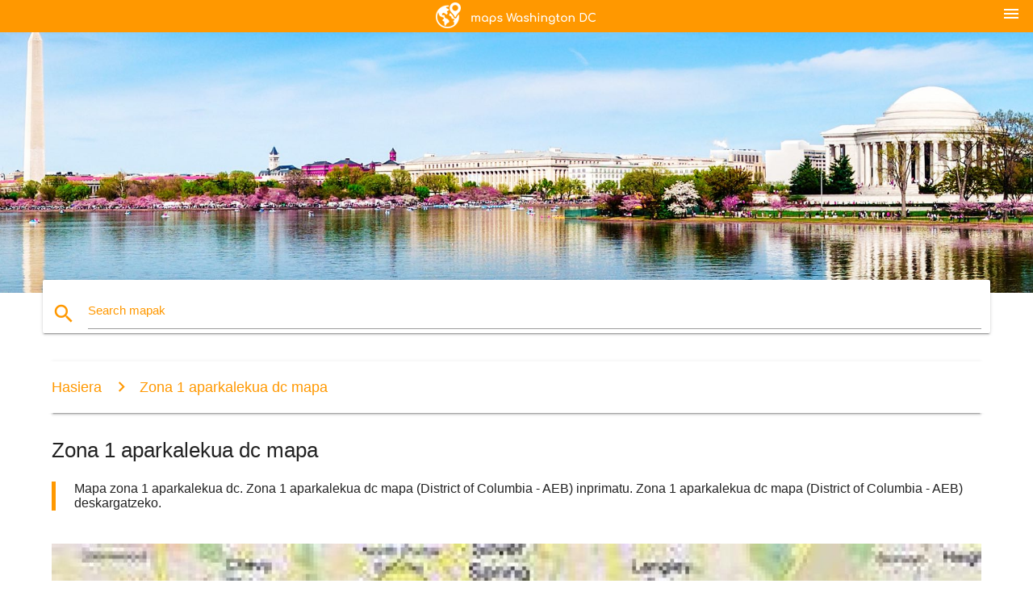

--- FILE ---
content_type: text/html; charset=UTF-8
request_url: https://eu.maps-washington-dc.com/zona-1-aparkalekua-dc-mapa
body_size: 10388
content:


<!DOCTYPE html>
<html lang="eu">
	<head>
	
		<meta charset="utf-8">
		<meta http-equiv="x-ua-compatible" content="ie=edge">
	
		<link rel="icon" type="image/png" href="/favicon.png" />

		<title>Zona 1 aparkalekua dc mapa - Mapa zona 1 aparkalekua dc (District of Columbia - AEB)</title>
		<meta name="description" content="Mapa zona 1 aparkalekua dc. Zona 1 aparkalekua dc mapa (District of Columbia - AEB) inprimatu. Zona 1 aparkalekua dc mapa (District of Columbia - AEB) deskargatzeko." />

        <meta property="og:title" content="Zona 1 aparkalekua dc mapa - Mapa zona 1 aparkalekua dc (District of Columbia - AEB)" />
        <meta property="og:description" content="Mapa zona 1 aparkalekua dc. Zona 1 aparkalekua dc mapa (District of Columbia - AEB) inprimatu. Zona 1 aparkalekua dc mapa (District of Columbia - AEB) deskargatzeko." />
        <meta property="og:type" content="article" />
        <meta property="og:url" content="http://eu.maps-washington-dc.com/zona-1-aparkalekua-dc-mapa" />
        <meta property="og:image" content="http://eu.maps-washington-dc.com/img/400/zona-1-aparkalekua-dc-mapa.jpg" />

        <link rel="canonical" href="https://eu.maps-washington-dc.com/zona-1-aparkalekua-dc-mapa" />

        
		<!--Import Google Icon Font-->
<!--		<link href="http://fonts.googleapis.com/icon?family=Material+Icons" rel="stylesheet">-->

<!--        <link rel="stylesheet" href="--><!--css/mdb.css">-->
		<!-- Compiled and minified CSS -->
<!--		<link rel="stylesheet" href="https://cdnjs.cloudflare.com/ajax/libs/materialize/0.98.0/css/materialize.min.css">-->

<!--        <link href="--><!--css/select2.min.css" rel="stylesheet" type="text/css" />-->
        <link href="https://mediacitymapv3.newebcreations.com/css/combine.css" rel="stylesheet" type="text/css" />

        <!--Let browser know website is optimized for mobile-->
		<meta name="viewport" content="width=device-width, initial-scale=1.0"/>
		
				<style type="text/css">
		
			body {
				display: flex;
				min-height: 100vh;
				flex-direction: column;
			}

			main {
				flex: 1 0 auto;
				position: relative;
				top: -30px;
			}
			
			#searchBlock .input-field  {

			}
			
			header {
				font-size: 0;
				position: relative,
			}
			
			header a {
				display: inline-block;
			}

			#subHeader {
				padding: 5px;
			}
			
			h1 {
				font-size: 26px;
			}
			
			.container {
				width: 90%;
			}
			
			.row.marginBottomLess {
				margin-bottom: 0;
			}
			
			h2 {
				font-size: 22px;
			}
			
			blockquote {
				font-size: 16px;
				line-height: 18px;
				border-color: #ff9800;
			}
		
			.card .card-content {
				padding: 10px;
			}
			.card .card-content .card-title {
				font-size: 18px;
				line-height: 18px;
				margin-top: 6px;
				margin-bottom: 6px;
			}
            @media screen and (max-width: 600px) {
                .card .card-content .card-title {
                    font-size: 14px;
                    line-height: 14px;
                    margin-top: 6px;
                    margin-bottom: 6px;
                }
            }
			.input-field .prefix {
				top: 12px;
			}
			
			.autocomplete-content li img.circle {
				border-radius: 0;
			}


#otherWebsite li a:hover {
        text-decoration: underline;
}


		</style>
		
	</head>

	<body>

				<header class="orange">
			<div class="logo center-align">
				<a href="/">
					<img src="/img/logo.png" style="width: 220px;" />
				</a>
			</div>
			<div id="menuSelectLanguage" style="position: absolute; top: 5px; right: 15px;">
				<a href="#" class="button-collapse white-text"><i class="material-icons">menu</i></a>
			</div>
			<div id="subHeader" class="orange lighten-1 hide">
				
<div class="selectLanguage">
    <div id="selectLanguageContainer">
        <div id="selectLanguage" >

            <select id="selectLanguageSelect" data-live-search="true" data-size="8" data-width="100px">
                                <option value="ar">‫العربية</option>
                                <option value="de">Deutsch</option>
                                <option value="en">English</option>
                                <option value="es">Español</option>
                                <option value="fr">Français</option>
                                <option value="it">Italiano</option>
                                <option value="ja">日本語</option>
                                <option value="ko">한국어</option>
                                <option value="ms">Bahasa Melayu</option>
                                <option value="nl">Nederlands</option>
                                <option value="pl">Polski</option>
                                <option value="pt">Português</option>
                                <option value="ru">Русский</option>
                                <option value="tr">Türkçe</option>
                                <option value="zh">中文</option>
                                <option value="af">Afrikaans</option>
                                <option value="az">Azərbaycanca</option>
                                <option value="be">Беларуская</option>
                                <option value="bg">Български</option>
                                <option value="bn">বাংলা</option>
                                <option value="bs">Bosanski</option>
                                <option value="ca">Català</option>
                                <option value="cs">Čeština</option>
                                <option value="da">Dansk</option>
                                <option value="el">Ελληνικά</option>
                                <option value="et">Eesti</option>
                                <option value="eu"selected="selected">Euskara</option>
                                <option value="fa">پارسی</option>
                                <option value="fi">Suomi</option>
                                <option value="gl">Galego</option>
                                <option value="gu">ગુજરાતી</option>
                                <option value="he">עברית</option>
                                <option value="hi">पैरिस</option>
                                <option value="hr">Hrvatski</option>
                                <option value="ht">Kreyol ayisyen</option>
                                <option value="hu">Magyar</option>
                                <option value="hy">Հայերեն</option>
                                <option value="id">Bahasa Indonesia</option>
                                <option value="is">íslenska</option>
                                <option value="ka">ქართული</option>
                                <option value="kn">ಕನ್ನಡ</option>
                                <option value="lt">Lietuvių</option>
                                <option value="lv">Latviešu</option>
                                <option value="mk">Македонски</option>
                                <option value="mn">Монгол</option>
                                <option value="no">Norsk</option>
                                <option value="pa">ਪੰਜਾਬੀ</option>
                                <option value="ro">Română</option>
                                <option value="sk">Slovenčina</option>
                                <option value="sl">Slovenščina</option>
                                <option value="sq">Shqip</option>
                                <option value="sr">Српски</option>
                                <option value="sv">Svenska</option>
                                <option value="sw">Kiswahili</option>
                                <option value="ta">தமிழ்</option>
                                <option value="th">ภาษาไทย</option>
                                <option value="tl">Tagalog</option>
                                <option value="uk">Українська</option>
                                <option value="ur">اردو</option>
                                <option value="vi">Tiếng Việt</option>
                            </select>

        </div>
    </div>
    <style type="text/css">

        #selectLanguageContainer label {
            margin-left: 15px;
            color: white;
            font-weight: normal;
        }

        .selectLanguage {
			/* position: absolute;
			right: 10px;
			top: 5px;
			width: 100px; */
			font-size: 14px;
        }

        #selectLanguage {
            text-align: center;
        }

        #selectLanguage button {
/*            background: transparent;*/
        }

        .valign {
            display: inline-block;
            vertical-align: middle;
        }
        .vrule {
            width: 1%;
            height: 100%;
            display: inline-block;
            vertical-align: middle;
        }

        .nextIconNav {
            margin-left: 10px;
            line-height: 16px;
            width: 160px;
        }

        .side-nav a {
            line-height: auto;
            vertical-align: middle;
        }

        .side-nav .collapsible-body a {
            height: 42px;
            line-height: 42px;
            line-height: normal;
            vertical-align: middle;
            font-size: 0.9rem;
        }

/*
        #selectLanguage input {
            padding-top: 5px;
            padding-bottom: 5px;
            height: 25px;
            margin: 0 auto;
        }
*/

    </style>

</div>
			</div>
		</header>
		<div>
		<img src="/img/ban.jpg" class="responsive-img" />
		</div>		
		<main>
			<div id="searchBlock" class="container orange-text">
				<div class="row">
					<div class="col s12">
					  <div class="row card orange-text">
						<div class="input-field col s12">
						  <i class="material-icons prefix orange-text">search</i>
						  <input type="text" id="autocomplete-input" class="autocomplete light-blue-text">
						  <label for="autocomplete-input" class="orange-text">Search mapak</label>
						</div>
					  </div>
					</div>
				</div>
			</div>

                        
			
			<nav class="container">
				<div class="row nav-wrapper white orange-text">
					<div class="col s12">
						<a href="/" class="breadcrumb orange-text" title="Hasiera mapak Washington DC - DC">Hasiera</a>
						<a href="/zona-1-aparkalekua-dc-mapa" class="breadcrumb orange-text" title="Zona 1 aparkalekua dc mapa">Zona 1 aparkalekua dc mapa</a>
					</div>
				</div>
			</nav>
			
			<div class="container">
				<div class="row">
					<div class="col s12">
						<h1>Zona 1 aparkalekua dc mapa</h1>
						<blockquote class="orange-border">
							Mapa zona 1 aparkalekua dc. Zona 1 aparkalekua dc mapa (District of Columbia - AEB) inprimatu. Zona 1 aparkalekua dc mapa (District of Columbia - AEB) deskargatzeko.													</blockquote>
					</div>

					<div class="col s12">
						<!-- Go to www.addthis.com/dashboard to customize your tools -->
						<div class="addthis_inline_share_toolbox_gn1u"></div>
					</div>
				</div>
				
				<div class="row">
					<div class="col s12" id="map">
                        <div class="mdb-lightbox">
                            <figure>
                            <a href="/img/0/zona-1-aparkalekua-dc-mapa.jpg" data-size="245x285" title="mapa zona 1 aparkalekua dc">
						        <img class="responsive-img" src="/img/1200/zona-1-aparkalekua-dc-mapa.jpg" alt="mapa zona 1 aparkalekua dc" />
                            </a>
                            </figure>
                        </div>
					</div>

                        

					<div class="col s12 center">
						<h2 class="center">Mapa zona 1 aparkalekua dc</h2>
						<a id="printButton" href="#" rel="nofollow" class="btn orange" title="Zona 1 aparkalekua dc mapa inprimatu"><i class="material-icons left">print</i><span>Inprimatu</span></a>
						<a href="/download.php?id=187&name=zona-1-aparkalekua-dc-mapa.jpg" target="_blank" rel="nofollow"  class="btn orange" title="Zona 1 aparkalekua dc mapa deskargatu"><i class="material-icons  left">system_update_alt</i><span>Deskargatu</span></a>
					</div>
				</div>
				
				<div class="row">
					&nbsp;
				</div>
				
								
			</div>
		</main>

        <div id="mdb-lightbox-ui"></div>

		


		<footer class="page-footer orange">
			<div class="container">
				
				<!--Social buttons-->
				<div class="row social-section">
					<!-- Go to www.addthis.com/dashboard to customize your tools -->
					<div class="addthis_inline_share_toolbox_nrhe center"></div>
				</div>
				
			</div>
			<div class="footer-copyright">
				<div class="container center">
					© 2026 Copyright: <a class="white-text text-lighten-3 center" target="_blank" href="/cdn-cgi/l/email-protection#aec0cbd9cbcccddccbcfdac7c1c0ddeec9c3cfc7c280cdc1c3">Newebcreations</a>
				</div>
			</div>
		</footer>


		<!-- SCRIPTS -->
<script data-cfasync="false" src="/cdn-cgi/scripts/5c5dd728/cloudflare-static/email-decode.min.js"></script><script type="text/javascript" src="https://mediacitymapv3.newebcreations.com/js/combine.js"></script>

<!--Import jQuery before materialize.js-->
<!--<script type="text/javascript" src="https://code.jquery.com/jquery-2.1.1.min.js"></script>-->
<!-- Compiled and minified JavaScript -->
<!--<script src="https://cdnjs.cloudflare.com/ajax/libs/materialize/0.98.0/js/materialize.min.js"></script>-->

<!--<script type="text/javascript" src="--><!--js/select2/select2.min.js"></script>-->

<!--<script type="text/javascript" src="--><!--js/lightbox.js"></script>-->

<!--<script type="text/javascript" src="--><!--js/jquery.print.js"></script>-->

<!--<script type="text/javascript" src="--><!--js/jquery.printElement.js"></script>-->


<script type="text/javascript">

    $(document).ready(function() {
	
	$('input.autocomplete').autocomplete({
		data: {
						"dc metro mapa": "/img/400/dc-metro-mapa.jpg",
						"washington dc metro mapa": "/img/400/washington-dc-metro-mapa.jpg",
						"mapa dc": "/img/400/mapa-dc.jpg",
						"washington dc mapa": "/img/400/washington-dc-mapa.jpg",
						"mapa washington dc": "/img/400/mapa-washington-dc.jpg",
						"dc mapa": "/img/400/dc-mapa.jpg",
						"washington dc mapan": "/img/400/washington-dc-mapan.jpg",
						"mall nazionala mapa": "/img/400/mall-nazionala-mapa.jpg",
						"washington dc mapa usa": "/img/400/washington-dc-mapa-usa.jpg",
						"washington dc metro mapa": "/img/400/washington-dc-metro-mapa.jpg",
						"dc metro mapa": "/img/400/dc-metro-mapa.jpg",
						"dc auzoko mapa": "/img/400/dc-auzoko-mapa.jpg",
						"dc zonifikazioa mapa": "/img/400/dc-zonifikazioa-mapa.jpg",
						"washington dc turismo mapa": "/img/400/washington-dc-turismo-mapa.jpg",
						"dc ward mapa": "/img/400/dc-ward-mapa.jpg",
						"washington dc erakargarri mapa": "/img/400/washington-dc-erakargarri-mapa.jpg",
						"iad aireportuko mapa": "/img/400/iad-aireportuko-mapa.jpg",
						"dca aireportuko mapa": "/img/400/dca-aireportuko-mapa.jpg",
						"dca mapa": "/img/400/dca-mapa.jpg",
						"mapa eremua dc": "/img/400/mapa-eremua-dc.jpg",
						"washington dulles aireportuko mapa": "/img/400/washington-dulles-aireportuko-mapa.jpg",
						"mapa washington dc-eremua": "/img/400/mapa-washington-dc-eremua.jpg",
						"washington dc aireportuak mapa": "/img/400/washington-dc-aireportuak-mapa.jpg",
						"washington dc aireportuko mapa": "/img/400/washington-dc-aireportuko-mapa.jpg",
						"washington dc mall mapa": "/img/400/washington-dc-mall-mapa.jpg",
						"red line metro dc mapa": "/img/400/red-line-metro-dc-mapa.jpg",
						"washington dc zip code mapa": "/img/400/washington-dc-zip-code-mapa.jpg",
						"metro mapa dc bidaia-planifikatzailea": "/img/400/metro-mapa-dc-bidaia-planifikatzailea.jpg",
						"dca terminal mapa": "/img/400/dca-terminal-mapa.jpg",
						"dc mall mapa": "/img/400/dc-mall-mapa.jpg",
						"dc circulator mapa": "/img/400/dc-circulator-mapa.jpg",
						"dc metro trenbide-mapa": "/img/400/dc-metro-trenbide-mapa.jpg",
						"smithsonian museoen mapa": "/img/400/smithsonian-museoen-mapa.jpg",
						"reagan aireportuko mapa": "/img/400/reagan-aireportuko-mapa.jpg",
						"dc metro geltokia mapa": "/img/400/dc-metro-geltokia-mapa.jpg",
						"iad mapa": "/img/400/iad-mapa.jpg",
						"washington dc monumentu mapa": "/img/400/washington-dc-monumentu-mapa.jpg",
						"smithsonian mapa": "/img/400/smithsonian-mapa.jpg",
						"union station dc mapa": "/img/400/union-station-dc-mapa.jpg",
						"washington mall mapa": "/img/400/washington-mall-mapa.jpg",
						"dc tren mapa": "/img/400/dc-tren-mapa.jpg",
						"dc metro mapa zilarrezko line": "/img/400/dc-metro-mapa-zilarrezko-line.jpg",
						"washington dc museoen mapa": "/img/400/washington-dc-museoen-mapa.jpg",
						"washington dc museoa mapa": "/img/400/washington-dc-museoa-mapa.jpg",
						"dc monumentu mapa": "/img/400/dc-monumentu-mapa.jpg",
						"reagan nazionala aireportuko mapa": "/img/400/reagan-nazionala-aireportuko-mapa.jpg",
						"iad terminal mapa": "/img/400/iad-terminal-mapa.jpg",
						"kale-mapa washington dc": "/img/400/kale-mapa-washington-dc.jpg",
						"washington dc street mapa": "/img/400/washington-dc-street-mapa.jpg",
						"dulles mapa": "/img/400/dulles-mapa.jpg",
						"dulles terminal mapa": "/img/400/dulles-terminal-mapa.jpg",
						"dc turismo mapa": "/img/400/dc-turismo-mapa.jpg",
						"mapa dc museoak": "/img/400/mapa-dc-museoak.jpg",
						"washington dc estatuko mapa": "/img/400/washington-dc-estatuko-mapa.jpg",
						"dc autobus mapa": "/img/400/dc-autobus-mapa.jpg",
						"washington dc mapa metro geltokiak": "/img/400/washington-dc-mapa-metro-geltokiak.jpg",
						"dc zoo mapa": "/img/400/dc-zoo-mapa.jpg",
						"dc aparkatzeko zona mapa": "/img/400/dc-aparkatzeko-zona-mapa.jpg",
						"dc metro line mapa": "/img/400/dc-metro-line-mapa.jpg",
						"dc metro tren mapa": "/img/400/dc-metro-tren-mapa.jpg",
						"dc hiriaren mapa": "/img/400/dc-hiriaren-mapa.jpg",
						"dc metro area mapa": "/img/400/dc-metro-area-mapa.jpg",
						"dc erakargarri mapa": "/img/400/dc-erakargarri-mapa.jpg",
						"dc metro sistema mapa": "/img/400/dc-metro-sistema-mapa.jpg",
						"erakutsi dc mapa": "/img/400/erakutsi-dc-mapa.jpg",
						"dc metro mapa kaleetan": "/img/400/dc-metro-mapa-kaleetan.jpg",
						"washington dc mapa kokapena": "/img/400/washington-dc-mapa-kokapena.jpg",
						"dc red line mapa": "/img/400/dc-red-line-mapa.jpg",
						"gurekin mapa dc": "/img/400/gurekin-mapa-dc.jpg",
						"dc mapa metro gelditzen": "/img/400/dc-mapa-metro-gelditzen.jpg",
						"mapa erdigunera washington dc": "/img/400/mapa-erdigunera-washington-dc.jpg",
						"dc bizikleta partekatu mapa": "/img/400/dc-bizikleta-partekatu-mapa.jpg",
						"egungo dc metro mapa": "/img/400/egungo-dc-metro-mapa.jpg",
						"washington reagan aireportuko mapa": "/img/400/washington-reagan-aireportuko-mapa.jpg",
						"washington dc munduko mapa": "/img/400/washington-dc-munduko-mapa.jpg",
						"ronald reagan aireportuko mapa": "/img/400/ronald-reagan-aireportuko-mapa.jpg",
						"mapa erdigunera dc": "/img/400/mapa-erdigunera-dc.jpg",
						"oinez mapa washington dc": "/img/400/oinez-mapa-washington-dc.jpg",
						"washington dc garraio mapa": "/img/400/washington-dc-garraio-mapa.jpg",
						"dc bizikleta mapa": "/img/400/dc-bizikleta-mapa.jpg",
						"kalorama dc mapa": "/img/400/kalorama-dc-mapa.jpg",
						"washington dc ibilbideak mapa": "/img/400/washington-dc-ibilbideak-mapa.jpg",
						"washington dc autobus mapa": "/img/400/washington-dc-autobus-mapa.jpg",
						"blue line metro dc mapa": "/img/400/blue-line-metro-dc-mapa.jpg",
						"dca atea mapa": "/img/400/dca-atea-mapa.jpg",
						"dulles aireportua parking mapa": "/img/400/dulles-aireportua-parking-mapa.jpg",
						"washington dc guneak mapa": "/img/400/washington-dc-guneak-mapa.jpg",
						"washington dc metro area mapa": "/img/400/washington-dc-metro-area-mapa.jpg",
						"gwu campus mapa": "/img/400/gwu-campus-mapa.jpg",
						"mapa georgetown dc": "/img/400/mapa-georgetown-dc.jpg",
						"dc garraio mapa": "/img/400/dc-garraio-mapa.jpg",
						"dc aparkalekua mapa": "/img/400/dc-aparkalekua-mapa.jpg",
						"au campus mapa": "/img/400/au-campus-mapa.jpg",
						"dc metro mapa overlay": "/img/400/dc-metro-mapa-overlay.jpg",
						"dc munduko mapa": "/img/400/dc-munduko-mapa.jpg",
						"dulles nazioarteko aireportuko mapa": "/img/400/dulles-nazioarteko-aireportuko-mapa.jpg",
						"dc street parking mapa": "/img/400/dc-street-parking-mapa.jpg",
						"map of maryland eta dc": "/img/400/map-of-maryland-eta-dc.jpg",
						"washington dc walking tour mapa": "/img/400/washington-dc-walking-tour-mapa.jpg",
						"nazio aireportuko mapa": "/img/400/nazio-aireportuko-mapa.jpg",
						"washington dc mugarri mapa": "/img/400/washington-dc-mugarri-mapa.jpg",
						"washington dc zoo mapa": "/img/400/washington-dc-zoo-mapa.jpg",
						"george washington unibertsitateko mapa": "/img/400/george-washington-unibertsitateko-mapa.jpg",
						"dc maryland virginia mapa": "/img/400/dc-maryland-virginia-mapa.jpg",
						"dc memorial mapa": "/img/400/dc-memorial-mapa.jpg",
						"lerro berdea metro dc mapa": "/img/400/lerro-berdea-metro-dc-mapa.jpg",
						"kalorama mapa": "/img/400/kalorama-mapa.jpg",
						"mapa virginia eta washington dc": "/img/400/mapa-virginia-eta-washington-dc.jpg",
						"dc zilarrezko lerro mapa": "/img/400/dc-zilarrezko-lerro-mapa.jpg",
						"dc oinez mapa": "/img/400/dc-oinez-mapa.jpg",
						"washington dc monumentuak mapa": "/img/400/washington-dc-monumentuak-mapa.jpg",
						"hop-on-hop-off washington dc mapa": "/img/400/hop-on-hop-off-washington-dc-mapa.jpg",
						"washington dc, garraio publikoaren mapa": "/img/400/washington-dc,-garraio-publikoaren-mapa.jpg",
						"mapa washington dc eta inguruko estatuen": "/img/400/mapa-washington-dc-eta-inguruko-estatuen.jpg",
						"reagan nazioarteko aireportuko mapa": "/img/400/reagan-nazioarteko-aireportuko-mapa.jpg",
						"dc ibilbide mapa": "/img/400/dc-ibilbide-mapa.jpg",
						"dc bike ibilbide mapa": "/img/400/dc-bike-ibilbide-mapa.jpg",
						"wmata mapa dc": "/img/400/wmata-mapa-dc.jpg",
						"mall nazionala museoen mapa": "/img/400/mall-nazionala-museoen-mapa.jpg",
						"autobus handi washington dc mapa": "/img/400/autobus-handi-washington-dc-mapa.jpg",
						"dulles atea mapa": "/img/400/dulles-atea-mapa.jpg",
						"dc md va mapa": "/img/400/dc-md-va-mapa.jpg",
						"dulles terminal b mapa": "/img/400/dulles-terminal-b-mapa.jpg",
						"dc metro mapa 2016": "/img/400/dc-metro-mapa-2016.jpg",
						"washington dc trenbide-mapa": "/img/400/washington-dc-trenbide-mapa.jpg",
						"washington dc bisitaria mapa": "/img/400/washington-dc-bisitaria-mapa.jpg",
						"iad atea mapa": "/img/400/iad-atea-mapa.jpg",
						"kalorama auzoko mapa": "/img/400/kalorama-auzoko-mapa.jpg",
						"washington dc eskualdeko mapa": "/img/400/washington-dc-eskualdeko-mapa.jpg",
						"washington dc kokapena gurekin mapa": "/img/400/washington-dc-kokapena-gurekin-mapa.jpg",
						"mapa washington dc eta inguruetan": "/img/400/mapa-washington-dc-eta-inguruetan.jpg",
						"blue line mapa dc": "/img/400/blue-line-mapa-dc.jpg",
						"washington dc masonic mapa": "/img/400/washington-dc-masonic-mapa.jpg",
						"usa mapa erakutsiz washington dc": "/img/400/usa-mapa-erakutsiz-washington-dc.jpg",
						"dc tranbia mapa": "/img/400/dc-tranbia-mapa.jpg",
						"mapa dc eta virginia": "/img/400/mapa-dc-eta-virginia.jpg",
						"dc laranja line mapa": "/img/400/dc-laranja-line-mapa.jpg",
						"mapa dc museoak eta monumentuak": "/img/400/mapa-dc-museoak-eta-monumentuak.jpg",
						"dc autobus ibilbide mapa": "/img/400/dc-autobus-ibilbide-mapa.jpg",
						"washington dc orga mapa": "/img/400/washington-dc-orga-mapa.jpg",
						"dc jatetxe mapa": "/img/400/dc-jatetxe-mapa.jpg",
						"washington dc topografikoak mapa": "/img/400/washington-dc-topografikoak-mapa.jpg",
						"washington dc metro, autobus mapa": "/img/400/washington-dc-metro,-autobus-mapa.jpg",
						"maryland dc virginia mapa": "/img/400/maryland-dc-virginia-mapa.jpg",
						"washington dc maryland mapan": "/img/400/washington-dc-maryland-mapan.jpg",
						"mapa zahar washington dc": "/img/400/mapa-zahar-washington-dc.jpg",
						"historikoaren mapa washington dc": "/img/400/historikoaren-mapa-washington-dc.jpg",
						"dc bizikleta erreia mapa": "/img/400/dc-bizikleta-erreia-mapa.jpg",
						"washington dc mapa white house": "/img/400/washington-dc-mapa-white-house.jpg",
						"dc errepide mapa": "/img/400/dc-errepide-mapa.jpg",
						"mdc-ko metro mapa": "/img/400/mdc-ko-metro-mapa.jpg",
						"dc metro horia line mapa": "/img/400/dc-metro-horia-line-mapa.jpg",
						"hop-on-hop-off dc mapa": "/img/400/hop-on-hop-off-dc-mapa.jpg",
						"washington dc kota mapa": "/img/400/washington-dc-kota-mapa.jpg",
						"dc ibilbideak mapa": "/img/400/dc-ibilbideak-mapa.jpg",
						"dc beltway mapa": "/img/400/dc-beltway-mapa.jpg",
						"washington dc eta interes-puntu mapa": "/img/400/washington-dc-eta-interes-puntu-mapa.jpg",
						"aireportuak dc-eremua mapa": "/img/400/aireportuak-dc-eremua-mapa.jpg",
						"washington dc auzo mapa": "/img/400/washington-dc-auzo-mapa.jpg",
						"mall nazionala walking tour mapa": "/img/400/mall-nazionala-walking-tour-mapa.jpg",
						"hop-on-hop-off washington dc ibilbidea mapa": "/img/400/hop-on-hop-off-washington-dc-ibilbidea-mapa.jpg",
						"mapa dulles aireportua eta inguruetan": "/img/400/mapa-dulles-aireportua-eta-inguruetan.jpg",
						"dulles concourse mapa": "/img/400/dulles-concourse-mapa.jpg",
						"dc auzoan mapa": "/img/400/dc-auzoan-mapa.jpg",
						"reagan nazionala mapa": "/img/400/reagan-nazionala-mapa.jpg",
						"mapa capitol hill dc": "/img/400/mapa-capitol-hill-dc.jpg",
						"washington dc iad aireportuko mapa": "/img/400/washington-dc-iad-aireportuko-mapa.jpg",
						"dc gis mapa": "/img/400/dc-gis-mapa.jpg",
						"washington dc tren geltokia mapa": "/img/400/washington-dc-tren-geltokia-mapa.jpg",
						"vintage washington dc mapa": "/img/400/vintage-washington-dc-mapa.jpg",
						"mapa dupont circle washington dc": "/img/400/mapa-dupont-circle-washington-dc.jpg",
						"autobus handi tour washington dc mapa": "/img/400/autobus-handi-tour-washington-dc-mapa.jpg",
						"mapa denda dc": "/img/400/mapa-denda-dc.jpg",
						"washington dc-hop-on-hop-off autobus gidatuak mapa": "/img/400/washington-dc-hop-on-hop-off-autobus-gidatuak-mapa.jpg",
						"dc errepide bajen mapa": "/img/400/dc-errepide-bajen-mapa.jpg",
						"washington dc toki mapa": "/img/400/washington-dc-toki-mapa.jpg",
						"mapa dc mugarriak": "/img/400/mapa-dc-mugarriak.jpg",
						"dc mapa arte": "/img/400/dc-mapa-arte.jpg",
						"washington dc mapa, eskema": "/img/400/washington-dc-mapa,-eskema.jpg",
						"nazionalitatea aparkalekua mapa": "/img/400/nazionalitatea-aparkalekua-mapa.jpg",
						"dc auzoko mapa arte": "/img/400/dc-auzoko-mapa-arte.jpg",
						"washington dc, area kodea mapa": "/img/400/washington-dc,-area-kodea-mapa.jpg",
						"mapa dc monumentu eta monumentuak": "/img/400/mapa-dc-monumentu-eta-monumentuak.jpg",
						"mapa handiagoa washington dc-eremua": "/img/400/mapa-handiagoa-washington-dc-eremua.jpg",
						"zona 3 aparkaleku dc mapa": "/img/400/zona-3-aparkaleku-dc-mapa.jpg",
						"washington dc orga gidatuak mapa": "/img/400/washington-dc-orga-gidatuak-mapa.jpg",
						"zona 1 aparkalekua dc mapa": "/img/400/zona-1-aparkalekua-dc-mapa.jpg",
						"nazionalitatea parke kontzesio mapa": "/img/400/nazionalitatea-parke-kontzesio-mapa.jpg",
						"mapa washington dc-zentro eta museoak": "/img/400/mapa-washington-dc-zentro-eta-museoak.jpg",
						"jatorrizko mapa washington dc": "/img/400/jatorrizko-mapa-washington-dc.jpg",
						"washington dc capitol mapa": "/img/400/washington-dc-capitol-mapa.jpg",
						"dc eskola muga mapa": "/img/400/dc-eskola-muga-mapa.jpg",
						"nazionalitatea ballpark mapa": "/img/400/nazionalitatea-ballpark-mapa.jpg",
						"dc bisitaria mapa": "/img/400/dc-bisitaria-mapa.jpg",
						"washington dc bidaia mapa": "/img/400/washington-dc-bidaia-mapa.jpg",
						"washington dc eraikin mapa": "/img/400/washington-dc-eraikin-mapa.jpg",
						"dc school district mapa": "/img/400/dc-school-district-mapa.jpg",
						"washington dc bidaia-planifikatzailea mapa": "/img/400/washington-dc-bidaia-planifikatzailea-mapa.jpg",
						"washington dc demografia mapa": "/img/400/washington-dc-demografia-mapa.jpg",
						"washington dc on the usa mapa": "/img/400/washington-dc-on-the-usa-mapa.jpg",
						"dc monumentu gauez mapa": "/img/400/dc-monumentu-gauez-mapa.jpg",
						"dc estatuko mapa": "/img/400/dc-estatuko-mapa.jpg",
						"mapa washington dc turismo guneak": "/img/400/mapa-washington-dc-turismo-guneak.jpg",
						"mapa washington dc mall area": "/img/400/mapa-washington-dc-mall-area.jpg",
						"dc-eremua mapa eta inguruetan": "/img/400/dc-eremua-mapa-eta-inguruetan.jpg",
						"dc bizikleta bidea mapa": "/img/400/dc-bizikleta-bidea-mapa.jpg",
						"washington dc, eskualdearen mapa": "/img/400/washington-dc,-eskualdearen-mapa.jpg",
						"washington dc mapa politikoa": "/img/400/washington-dc-mapa-politikoa.jpg",
						"washington dc masa transito mapa": "/img/400/washington-dc-masa-transito-mapa.jpg",
						"washington dc bizikleta mapa": "/img/400/washington-dc-bizikleta-mapa.jpg",
						"estatu batuetako mapa dc": "/img/400/estatu-batuetako-mapa-dc.jpg",
						"dulles terminal d mapa": "/img/400/dulles-terminal-d-mapa.jpg",
						"washington dc dca aireportuko mapa": "/img/400/washington-dc-dca-aireportuko-mapa.jpg",
						"washington dc-urritasuna aparkalekua mapa": "/img/400/washington-dc-urritasuna-aparkalekua-mapa.jpg",
						"washington dc tour gida mapa": "/img/400/washington-dc-tour-gida-mapa.jpg",
						"mapa ipar-mendebaldean dc": "/img/400/mapa-ipar-mendebaldean-dc.jpg",
						"erdialdeko hiria mapa dc": "/img/400/erdialdeko-hiria-mapa-dc.jpg",
						"dc mapa kartela": "/img/400/dc-mapa-kartela.jpg",
						"washington dc inprimatu mapa": "/img/400/washington-dc-inprimatu-mapa.jpg",
						"mapa zehatza washington dc": "/img/400/mapa-zehatza-washington-dc.jpg",
						"capitol hill auzoan mapa": "/img/400/capitol-hill-auzoan-mapa.jpg",
						"oinez mapa dc monumentuak": "/img/400/oinez-mapa-dc-monumentuak.jpg",
						"dc area zip code mapa": "/img/400/dc-area-zip-code-mapa.jpg",
						"dc ikastetxe publiko mapa": "/img/400/dc-ikastetxe-publiko-mapa.jpg",
						"washington dc 3d mapa": "/img/400/washington-dc-3d-mapa.jpg",
						"washington dc horma mapa": "/img/400/washington-dc-horma-mapa.jpg",
						"dc eskolak oinarrizko mapa": "/img/400/dc-eskolak-oinarrizko-mapa.jpg",
						"nazionalitatea park estadioan mapa": "/img/400/nazionalitatea-park-estadioan-mapa.jpg",
						"nazio mall parking mapa": "/img/400/nazio-mall-parking-mapa.jpg",
						"nazionalitatea park aparkalekua mapa": "/img/400/nazionalitatea-park-aparkalekua-mapa.jpg",
						"hiriburuetan estadio mapa": "/img/400/hiriburuetan-estadio-mapa.jpg",
						"mapa washington dc area attractions": "/img/400/mapa-washington-dc-area-attractions.jpg",
						"iad aparkalekua mapa": "/img/400/iad-aparkalekua-mapa.jpg",
						"txarra arlo washington dc mapa": "/img/400/txarra-arlo-washington-dc-mapa.jpg",
						"washington dc bidaia-gida mapa": "/img/400/washington-dc-bidaia-gida-mapa.jpg",
						"hiri ibilbideak washington dc mapa": "/img/400/hiri-ibilbideak-washington-dc-mapa.jpg",
						"mapa dc": "/img/400/mapa-dc.jpg",
						"mapa gurekin batera dc": "/img/400/mapa-gurekin-batera-dc.jpg",
						"institutu dc mapa": "/img/400/institutu-dc-mapa.jpg",
						"nazionalitatea parke suite mapa": "/img/400/nazionalitatea-parke-suite-mapa.jpg",
						"washington dc parke nazional mapa": "/img/400/washington-dc-parke-nazional-mapa.jpg",
						"mapa washington dc guneak ikusteko": "/img/400/mapa-washington-dc-guneak-ikusteko.jpg",
						"streetwise washington dc mapa": "/img/400/streetwise-washington-dc-mapa.jpg",
						"mapa gauzak ikusteko washington dc": "/img/400/mapa-gauzak-ikusteko-washington-dc.jpg",
						"potomac ibaiaren washington dc mapa": "/img/400/potomac-ibaiaren-washington-dc-mapa.jpg",
						"arlington washington dc mapa": "/img/400/arlington-washington-dc-mapa.jpg",
						"capitol hill white house mapa": "/img/400/capitol-hill-white-house-mapa.jpg",
						"mapa ipar-mendebaldean washington dc": "/img/400/mapa-ipar-mendebaldean-washington-dc.jpg",
						"washington dc erosketa mall mapa": "/img/400/washington-dc-erosketa-mall-mapa.jpg",
						"oinez mapa washington dc erakargarri": "/img/400/oinez-mapa-washington-dc-erakargarri.jpg",
						"washington dc erakargarritasun nagusia mapa": "/img/400/washington-dc-erakargarritasun-nagusia-mapa.jpg",
						"dc tranbia mapa": "/img/400/dc-tranbia-mapa.jpg",
						"washington dc aparkalekua doan mapa": "/img/400/washington-dc-aparkalekua-doan-mapa.jpg",
						"dulles area mapa": "/img/400/dulles-area-mapa.jpg",
						"mapa hego-mendebaldean dc": "/img/400/mapa-hego-mendebaldean-dc.jpg",
						"mapa washington dc zuri etxe inguruan": "/img/400/mapa-washington-dc-zuri-etxe-inguruan.jpg",
					},
		limit: 20, // The max amount of results that can be shown at once. Default: Infinity.
	});
	
	$('input.autocomplete').on("change", function() {
		var data = {
						"dc metro mapa": "/dc-metro-mapa",
						"washington dc metro mapa": "/washington-dc-metro-mapa",
						"mapa dc": "/mapa-dc",
						"washington dc mapa": "/washington-dc-mapa",
						"mapa washington dc": "/mapa-washington-dc",
						"dc mapa": "/dc-mapa",
						"washington dc mapan": "/washington-dc-mapan",
						"mall nazionala mapa": "/mall-nazionala-mapa",
						"washington dc mapa usa": "/washington-dc-mapa-usa",
						"washington dc metro mapa": "/washington-dc-metro-mapa",
						"dc metro mapa": "/dc-metro-mapa",
						"dc auzoko mapa": "/dc-auzoko-mapa",
						"dc zonifikazioa mapa": "/dc-zonifikazioa-mapa",
						"washington dc turismo mapa": "/washington-dc-turismo-mapa",
						"dc ward mapa": "/dc-ward-mapa",
						"washington dc erakargarri mapa": "/washington-dc-erakargarri-mapa",
						"iad aireportuko mapa": "/iad-aireportuko-mapa",
						"dca aireportuko mapa": "/dca-aireportuko-mapa",
						"dca mapa": "/dca-mapa",
						"mapa eremua dc": "/mapa-eremua-dc",
						"washington dulles aireportuko mapa": "/washington-dulles-aireportuko-mapa",
						"mapa washington dc-eremua": "/mapa-washington-dc-eremua",
						"washington dc aireportuak mapa": "/washington-dc-aireportuak-mapa",
						"washington dc aireportuko mapa": "/washington-dc-aireportuko-mapa",
						"washington dc mall mapa": "/washington-dc-mall-mapa",
						"red line metro dc mapa": "/red-line-metro-dc-mapa",
						"washington dc zip code mapa": "/washington-dc-zip-code-mapa",
						"metro mapa dc bidaia-planifikatzailea": "/metro-mapa-dc-bidaia-planifikatzailea",
						"dca terminal mapa": "/dca-terminal-mapa",
						"dc mall mapa": "/dc-mall-mapa",
						"dc circulator mapa": "/dc-circulator-mapa",
						"dc metro trenbide-mapa": "/dc-metro-trenbide-mapa",
						"smithsonian museoen mapa": "/smithsonian-museoen-mapa",
						"reagan aireportuko mapa": "/reagan-aireportuko-mapa",
						"dc metro geltokia mapa": "/dc-metro-geltokia-mapa",
						"iad mapa": "/iad-mapa",
						"washington dc monumentu mapa": "/washington-dc-monumentu-mapa",
						"smithsonian mapa": "/smithsonian-mapa",
						"union station dc mapa": "/union-station-dc-mapa",
						"washington mall mapa": "/washington-mall-mapa",
						"dc tren mapa": "/dc-tren-mapa",
						"dc metro mapa zilarrezko line": "/dc-metro-mapa-zilarrezko-line",
						"washington dc museoen mapa": "/washington-dc-museoen-mapa",
						"washington dc museoa mapa": "/washington-dc-museoa-mapa",
						"dc monumentu mapa": "/dc-monumentu-mapa",
						"reagan nazionala aireportuko mapa": "/reagan-nazionala-aireportuko-mapa",
						"iad terminal mapa": "/iad-terminal-mapa",
						"kale-mapa washington dc": "/kale-mapa-washington-dc",
						"washington dc street mapa": "/washington-dc-street-mapa",
						"dulles mapa": "/dulles-mapa",
						"dulles terminal mapa": "/dulles-terminal-mapa",
						"dc turismo mapa": "/dc-turismo-mapa",
						"mapa dc museoak": "/mapa-dc-museoak",
						"washington dc estatuko mapa": "/washington-dc-estatuko-mapa",
						"dc autobus mapa": "/dc-autobus-mapa",
						"washington dc mapa metro geltokiak": "/washington-dc-mapa-metro-geltokiak",
						"dc zoo mapa": "/dc-zoo-mapa",
						"dc aparkatzeko zona mapa": "/dc-aparkatzeko-zona-mapa",
						"dc metro line mapa": "/dc-metro-line-mapa",
						"dc metro tren mapa": "/dc-metro-tren-mapa",
						"dc hiriaren mapa": "/dc-hiriaren-mapa",
						"dc metro area mapa": "/dc-metro-area-mapa",
						"dc erakargarri mapa": "/dc-erakargarri-mapa",
						"dc metro sistema mapa": "/dc-metro-sistema-mapa",
						"erakutsi dc mapa": "/erakutsi-dc-mapa",
						"dc metro mapa kaleetan": "/dc-metro-mapa-kaleetan",
						"washington dc mapa kokapena": "/washington-dc-mapa-kokapena",
						"dc red line mapa": "/dc-red-line-mapa",
						"gurekin mapa dc": "/gurekin-mapa-dc",
						"dc mapa metro gelditzen": "/dc-mapa-metro-gelditzen",
						"mapa erdigunera washington dc": "/mapa-erdigunera-washington-dc",
						"dc bizikleta partekatu mapa": "/dc-bizikleta-partekatu-mapa",
						"egungo dc metro mapa": "/egungo-dc-metro-mapa",
						"washington reagan aireportuko mapa": "/washington-reagan-aireportuko-mapa",
						"washington dc munduko mapa": "/washington-dc-munduko-mapa",
						"ronald reagan aireportuko mapa": "/ronald-reagan-aireportuko-mapa",
						"mapa erdigunera dc": "/mapa-erdigunera-dc",
						"oinez mapa washington dc": "/oinez-mapa-washington-dc",
						"washington dc garraio mapa": "/washington-dc-garraio-mapa",
						"dc bizikleta mapa": "/dc-bizikleta-mapa",
						"kalorama dc mapa": "/kalorama-dc-mapa",
						"washington dc ibilbideak mapa": "/washington-dc-ibilbideak-mapa",
						"washington dc autobus mapa": "/washington-dc-autobus-mapa",
						"blue line metro dc mapa": "/blue-line-metro-dc-mapa",
						"dca atea mapa": "/dca-atea-mapa",
						"dulles aireportua parking mapa": "/dulles-aireportua-parking-mapa",
						"washington dc guneak mapa": "/washington-dc-guneak-mapa",
						"washington dc metro area mapa": "/washington-dc-metro-area-mapa",
						"gwu campus mapa": "/gwu-campus-mapa",
						"mapa georgetown dc": "/mapa-georgetown-dc",
						"dc garraio mapa": "/dc-garraio-mapa",
						"dc aparkalekua mapa": "/dc-aparkalekua-mapa",
						"au campus mapa": "/au-campus-mapa",
						"dc metro mapa overlay": "/dc-metro-mapa-overlay",
						"dc munduko mapa": "/dc-munduko-mapa",
						"dulles nazioarteko aireportuko mapa": "/dulles-nazioarteko-aireportuko-mapa",
						"dc street parking mapa": "/dc-street-parking-mapa",
						"map of maryland eta dc": "/map-of-maryland-eta-dc",
						"washington dc walking tour mapa": "/washington-dc-walking-tour-mapa",
						"nazio aireportuko mapa": "/nazio-aireportuko-mapa",
						"washington dc mugarri mapa": "/washington-dc-mugarri-mapa",
						"washington dc zoo mapa": "/washington-dc-zoo-mapa",
						"george washington unibertsitateko mapa": "/george-washington-unibertsitateko-mapa",
						"dc maryland virginia mapa": "/dc-maryland-virginia-mapa",
						"dc memorial mapa": "/dc-memorial-mapa",
						"lerro berdea metro dc mapa": "/lerro-berdea-metro-dc-mapa",
						"kalorama mapa": "/kalorama-mapa",
						"mapa virginia eta washington dc": "/mapa-virginia-eta-washington-dc",
						"dc zilarrezko lerro mapa": "/dc-zilarrezko-lerro-mapa",
						"dc oinez mapa": "/dc-oinez-mapa",
						"washington dc monumentuak mapa": "/washington-dc-monumentuak-mapa",
						"hop-on-hop-off washington dc mapa": "/hop-on-hop-off-washington-dc-mapa",
						"washington dc, garraio publikoaren mapa": "/washington-dc,-garraio-publikoaren-mapa",
						"mapa washington dc eta inguruko estatuen": "/mapa-washington-dc-eta-inguruko-estatuen",
						"reagan nazioarteko aireportuko mapa": "/reagan-nazioarteko-aireportuko-mapa",
						"dc ibilbide mapa": "/dc-ibilbide-mapa",
						"dc bike ibilbide mapa": "/dc-bike-ibilbide-mapa",
						"wmata mapa dc": "/wmata-mapa-dc",
						"mall nazionala museoen mapa": "/mall-nazionala-museoen-mapa",
						"autobus handi washington dc mapa": "/autobus-handi-washington-dc-mapa",
						"dulles atea mapa": "/dulles-atea-mapa",
						"dc md va mapa": "/dc-md-va-mapa",
						"dulles terminal b mapa": "/dulles-terminal-b-mapa",
						"dc metro mapa 2016": "/dc-metro-mapa-2016",
						"washington dc trenbide-mapa": "/washington-dc-trenbide-mapa",
						"washington dc bisitaria mapa": "/washington-dc-bisitaria-mapa",
						"iad atea mapa": "/iad-atea-mapa",
						"kalorama auzoko mapa": "/kalorama-auzoko-mapa",
						"washington dc eskualdeko mapa": "/washington-dc-eskualdeko-mapa",
						"washington dc kokapena gurekin mapa": "/washington-dc-kokapena-gurekin-mapa",
						"mapa washington dc eta inguruetan": "/mapa-washington-dc-eta-inguruetan",
						"blue line mapa dc": "/blue-line-mapa-dc",
						"washington dc masonic mapa": "/washington-dc-masonic-mapa",
						"usa mapa erakutsiz washington dc": "/usa-mapa-erakutsiz-washington-dc",
						"dc tranbia mapa": "/dc-tranbia-mapa",
						"mapa dc eta virginia": "/mapa-dc-eta-virginia",
						"dc laranja line mapa": "/dc-laranja-line-mapa",
						"mapa dc museoak eta monumentuak": "/mapa-dc-museoak-eta-monumentuak",
						"dc autobus ibilbide mapa": "/dc-autobus-ibilbide-mapa",
						"washington dc orga mapa": "/washington-dc-orga-mapa",
						"dc jatetxe mapa": "/dc-jatetxe-mapa",
						"washington dc topografikoak mapa": "/washington-dc-topografikoak-mapa",
						"washington dc metro, autobus mapa": "/washington-dc-metro,-autobus-mapa",
						"maryland dc virginia mapa": "/maryland-dc-virginia-mapa",
						"washington dc maryland mapan": "/washington-dc-maryland-mapan",
						"mapa zahar washington dc": "/mapa-zahar-washington-dc",
						"historikoaren mapa washington dc": "/historikoaren-mapa-washington-dc",
						"dc bizikleta erreia mapa": "/dc-bizikleta-erreia-mapa",
						"washington dc mapa white house": "/washington-dc-mapa-white-house",
						"dc errepide mapa": "/dc-errepide-mapa",
						"mdc-ko metro mapa": "/mdc-ko-metro-mapa",
						"dc metro horia line mapa": "/dc-metro-horia-line-mapa",
						"hop-on-hop-off dc mapa": "/hop-on-hop-off-dc-mapa",
						"washington dc kota mapa": "/washington-dc-kota-mapa",
						"dc ibilbideak mapa": "/dc-ibilbideak-mapa",
						"dc beltway mapa": "/dc-beltway-mapa",
						"washington dc eta interes-puntu mapa": "/washington-dc-eta-interes-puntu-mapa",
						"aireportuak dc-eremua mapa": "/aireportuak-dc-eremua-mapa",
						"washington dc auzo mapa": "/washington-dc-auzo-mapa",
						"mall nazionala walking tour mapa": "/mall-nazionala-walking-tour-mapa",
						"hop-on-hop-off washington dc ibilbidea mapa": "/hop-on-hop-off-washington-dc-ibilbidea-mapa",
						"mapa dulles aireportua eta inguruetan": "/mapa-dulles-aireportua-eta-inguruetan",
						"dulles concourse mapa": "/dulles-concourse-mapa",
						"dc auzoan mapa": "/dc-auzoan-mapa",
						"reagan nazionala mapa": "/reagan-nazionala-mapa",
						"mapa capitol hill dc": "/mapa-capitol-hill-dc",
						"washington dc iad aireportuko mapa": "/washington-dc-iad-aireportuko-mapa",
						"dc gis mapa": "/dc-gis-mapa",
						"washington dc tren geltokia mapa": "/washington-dc-tren-geltokia-mapa",
						"vintage washington dc mapa": "/vintage-washington-dc-mapa",
						"mapa dupont circle washington dc": "/mapa-dupont-circle-washington-dc",
						"autobus handi tour washington dc mapa": "/autobus-handi-tour-washington-dc-mapa",
						"mapa denda dc": "/mapa-denda-dc",
						"washington dc-hop-on-hop-off autobus gidatuak mapa": "/washington-dc-hop-on-hop-off-autobus-gidatuak-mapa",
						"dc errepide bajen mapa": "/dc-errepide-bajen-mapa",
						"washington dc toki mapa": "/washington-dc-toki-mapa",
						"mapa dc mugarriak": "/mapa-dc-mugarriak",
						"dc mapa arte": "/dc-mapa-arte",
						"washington dc mapa, eskema": "/washington-dc-mapa,-eskema",
						"nazionalitatea aparkalekua mapa": "/nazionalitatea-aparkalekua-mapa",
						"dc auzoko mapa arte": "/dc-auzoko-mapa-arte",
						"washington dc, area kodea mapa": "/washington-dc,-area-kodea-mapa",
						"mapa dc monumentu eta monumentuak": "/mapa-dc-monumentu-eta-monumentuak",
						"mapa handiagoa washington dc-eremua": "/mapa-handiagoa-washington-dc-eremua",
						"zona 3 aparkaleku dc mapa": "/zona-3-aparkaleku-dc-mapa",
						"washington dc orga gidatuak mapa": "/washington-dc-orga-gidatuak-mapa",
						"zona 1 aparkalekua dc mapa": "/zona-1-aparkalekua-dc-mapa",
						"nazionalitatea parke kontzesio mapa": "/nazionalitatea-parke-kontzesio-mapa",
						"mapa washington dc-zentro eta museoak": "/mapa-washington-dc-zentro-eta-museoak",
						"jatorrizko mapa washington dc": "/jatorrizko-mapa-washington-dc",
						"washington dc capitol mapa": "/washington-dc-capitol-mapa",
						"dc eskola muga mapa": "/dc-eskola-muga-mapa",
						"nazionalitatea ballpark mapa": "/nazionalitatea-ballpark-mapa",
						"dc bisitaria mapa": "/dc-bisitaria-mapa",
						"washington dc bidaia mapa": "/washington-dc-bidaia-mapa",
						"washington dc eraikin mapa": "/washington-dc-eraikin-mapa",
						"dc school district mapa": "/dc-school-district-mapa",
						"washington dc bidaia-planifikatzailea mapa": "/washington-dc-bidaia-planifikatzailea-mapa",
						"washington dc demografia mapa": "/washington-dc-demografia-mapa",
						"washington dc on the usa mapa": "/washington-dc-on-the-usa-mapa",
						"dc monumentu gauez mapa": "/dc-monumentu-gauez-mapa",
						"dc estatuko mapa": "/dc-estatuko-mapa",
						"mapa washington dc turismo guneak": "/mapa-washington-dc-turismo-guneak",
						"mapa washington dc mall area": "/mapa-washington-dc-mall-area",
						"dc-eremua mapa eta inguruetan": "/dc-eremua-mapa-eta-inguruetan",
						"dc bizikleta bidea mapa": "/dc-bizikleta-bidea-mapa",
						"washington dc, eskualdearen mapa": "/washington-dc,-eskualdearen-mapa",
						"washington dc mapa politikoa": "/washington-dc-mapa-politikoa",
						"washington dc masa transito mapa": "/washington-dc-masa-transito-mapa",
						"washington dc bizikleta mapa": "/washington-dc-bizikleta-mapa",
						"estatu batuetako mapa dc": "/estatu-batuetako-mapa-dc",
						"dulles terminal d mapa": "/dulles-terminal-d-mapa",
						"washington dc dca aireportuko mapa": "/washington-dc-dca-aireportuko-mapa",
						"washington dc-urritasuna aparkalekua mapa": "/washington-dc-urritasuna-aparkalekua-mapa",
						"washington dc tour gida mapa": "/washington-dc-tour-gida-mapa",
						"mapa ipar-mendebaldean dc": "/mapa-ipar-mendebaldean-dc",
						"erdialdeko hiria mapa dc": "/erdialdeko-hiria-mapa-dc",
						"dc mapa kartela": "/dc-mapa-kartela",
						"washington dc inprimatu mapa": "/washington-dc-inprimatu-mapa",
						"mapa zehatza washington dc": "/mapa-zehatza-washington-dc",
						"capitol hill auzoan mapa": "/capitol-hill-auzoan-mapa",
						"oinez mapa dc monumentuak": "/oinez-mapa-dc-monumentuak",
						"dc area zip code mapa": "/dc-area-zip-code-mapa",
						"dc ikastetxe publiko mapa": "/dc-ikastetxe-publiko-mapa",
						"washington dc 3d mapa": "/washington-dc-3d-mapa",
						"washington dc horma mapa": "/washington-dc-horma-mapa",
						"dc eskolak oinarrizko mapa": "/dc-eskolak-oinarrizko-mapa",
						"nazionalitatea park estadioan mapa": "/nazionalitatea-park-estadioan-mapa",
						"nazio mall parking mapa": "/nazio-mall-parking-mapa",
						"nazionalitatea park aparkalekua mapa": "/nazionalitatea-park-aparkalekua-mapa",
						"hiriburuetan estadio mapa": "/hiriburuetan-estadio-mapa",
						"mapa washington dc area attractions": "/mapa-washington-dc-area-attractions",
						"iad aparkalekua mapa": "/iad-aparkalekua-mapa",
						"txarra arlo washington dc mapa": "/txarra-arlo-washington-dc-mapa",
						"washington dc bidaia-gida mapa": "/washington-dc-bidaia-gida-mapa",
						"hiri ibilbideak washington dc mapa": "/hiri-ibilbideak-washington-dc-mapa",
						"mapa dc": "/mapa-dc",
						"mapa gurekin batera dc": "/mapa-gurekin-batera-dc",
						"institutu dc mapa": "/institutu-dc-mapa",
						"nazionalitatea parke suite mapa": "/nazionalitatea-parke-suite-mapa",
						"washington dc parke nazional mapa": "/washington-dc-parke-nazional-mapa",
						"mapa washington dc guneak ikusteko": "/mapa-washington-dc-guneak-ikusteko",
						"streetwise washington dc mapa": "/streetwise-washington-dc-mapa",
						"mapa gauzak ikusteko washington dc": "/mapa-gauzak-ikusteko-washington-dc",
						"potomac ibaiaren washington dc mapa": "/potomac-ibaiaren-washington-dc-mapa",
						"arlington washington dc mapa": "/arlington-washington-dc-mapa",
						"capitol hill white house mapa": "/capitol-hill-white-house-mapa",
						"mapa ipar-mendebaldean washington dc": "/mapa-ipar-mendebaldean-washington-dc",
						"washington dc erosketa mall mapa": "/washington-dc-erosketa-mall-mapa",
						"oinez mapa washington dc erakargarri": "/oinez-mapa-washington-dc-erakargarri",
						"washington dc erakargarritasun nagusia mapa": "/washington-dc-erakargarritasun-nagusia-mapa",
						"dc tranbia mapa": "/dc-tranbia-mapa",
						"washington dc aparkalekua doan mapa": "/washington-dc-aparkalekua-doan-mapa",
						"dulles area mapa": "/dulles-area-mapa",
						"mapa hego-mendebaldean dc": "/mapa-hego-mendebaldean-dc",
						"mapa washington dc zuri etxe inguruan": "/mapa-washington-dc-zuri-etxe-inguruan",
					};

		var label = $(this).val();
		var url = '';
		$.each(data, function(key, value) {
			if (label == key) {
				url = value;
			}
		});
		if (url != '')
			location.href = url;
		
	});
	
	
	
	var currentLanguage = "EU";

	$('#selectLanguage select').select2({
		placeholder: 'Select your language'
	});

	$('#selectLanguage select').on("change", function() {
		var val = $(this).val();

		if (val != currentLanguage) {
			if (val == "en")
				location.href = 'http://maps-washington-dc.com/';
			else
				location.href = 'http://'+val+'.maps-washington-dc.com/';
		}
	});

    $("#menuSelectLanguage a").click(function() {

        if ($("#subHeader").hasClass("hide")) {
            $("#subHeader").removeClass("hide");
        } else {
            $("#subHeader").addClass("hide");
        }

        return false;
    });
	

    });


</script>

<!-- Go to www.addthis.com/dashboard to customize your tools -->
<script type="text/javascript" src="//s7.addthis.com/js/300/addthis_widget.js#pubid=ra-535972064203a2c9"></script>

<script>
    (function(i,s,o,g,r,a,m){i['GoogleAnalyticsObject']=r;i[r]=i[r]||function(){
        (i[r].q=i[r].q||[]).push(arguments)},i[r].l=1*new Date();a=s.createElement(o),
        m=s.getElementsByTagName(o)[0];a.async=1;a.src=g;m.parentNode.insertBefore(a,m)
    })(window,document,'script','https://www.google-analytics.com/analytics.js','ga');

    ga('create', 'UA-118328549-8', 'auto');
    ga('send', 'pageview');

</script>




        <script type="text/javascript">

            $(function () {
                $("#mdb-lightbox-ui").load("https://mediacitymapv3.newebcreations.com/mdb-addons/mdb-lightbox-ui.html");

                $("#printButton").click(function() {
                    var imgPrint = $("#map").clone();
                    imgPrint.print();
                    return false;
                });
            });

        </script>


	<script defer src="https://static.cloudflareinsights.com/beacon.min.js/vcd15cbe7772f49c399c6a5babf22c1241717689176015" integrity="sha512-ZpsOmlRQV6y907TI0dKBHq9Md29nnaEIPlkf84rnaERnq6zvWvPUqr2ft8M1aS28oN72PdrCzSjY4U6VaAw1EQ==" data-cf-beacon='{"version":"2024.11.0","token":"f3bf4525ba344df7baac5e594f1de214","r":1,"server_timing":{"name":{"cfCacheStatus":true,"cfEdge":true,"cfExtPri":true,"cfL4":true,"cfOrigin":true,"cfSpeedBrain":true},"location_startswith":null}}' crossorigin="anonymous"></script>
</body>
</html>
